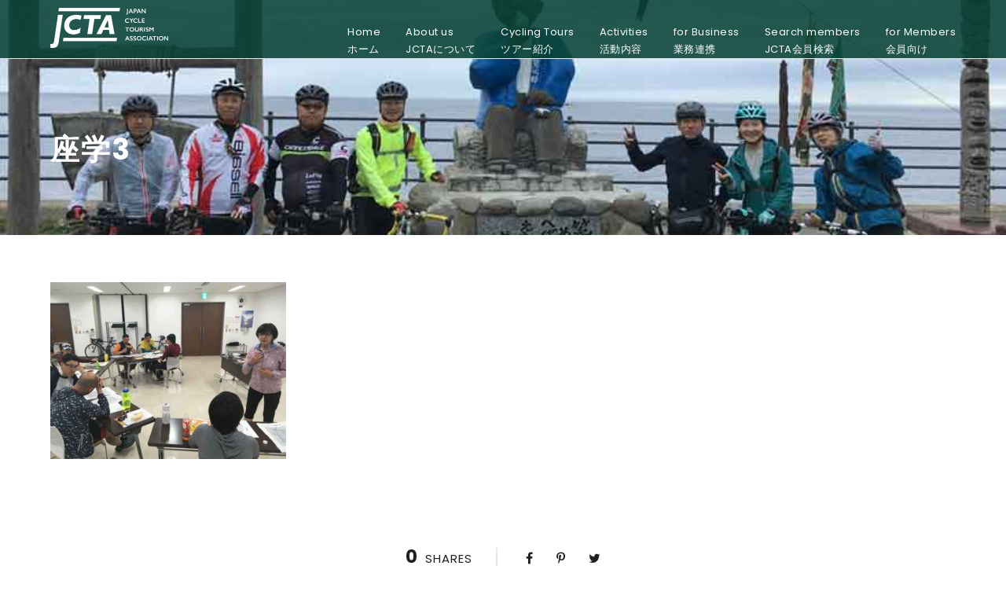

--- FILE ---
content_type: text/html; charset=UTF-8
request_url: https://cycletourismjp.org/%E6%B4%BB%E5%8B%95%E5%A0%B1%E5%91%8A%E3%82%AC%E3%82%A4%E3%83%89%E8%82%B2%E6%88%906-19%E5%90%8D%E5%AF%84/%E5%BA%A7%E5%AD%A63/
body_size: 12367
content:
<!DOCTYPE html>
<html lang="ja" class="no-js">
<head>
	<meta charset="UTF-8">
	<meta name="viewport" content="width=device-width, initial-scale=1">
	<link rel="profile" href="http://gmpg.org/xfn/11">
	<link rel="pingback" href="https://cycletourismjp.org/xmlrpc.php">
	<meta name='robots' content='index, follow, max-image-preview:large, max-snippet:-1, max-video-preview:-1' />

	<!-- This site is optimized with the Yoast SEO plugin v19.6.1 - https://yoast.com/wordpress/plugins/seo/ -->
	<title>座学3 - 一般社団法人　日本サイクルツーリズム推進協会</title>
	<link rel="canonical" href="https://cycletourismjp.org/wp-content/uploads/2019/06/座学3.jpg" />
	<meta property="og:locale" content="ja_JP" />
	<meta property="og:type" content="article" />
	<meta property="og:title" content="座学3 - 一般社団法人　日本サイクルツーリズム推進協会" />
	<meta property="og:url" content="https://cycletourismjp.org/wp-content/uploads/2019/06/座学3.jpg" />
	<meta property="og:site_name" content="一般社団法人　日本サイクルツーリズム推進協会" />
	<meta property="article:publisher" content="https://m.facebook.com/JapanCycleTourismAssociation/?locale2=ja_JP" />
	<meta property="og:image" content="https://cycletourismjp.org/wp-content/uploads/2019/06/座学3.jpg" />
	<meta property="og:image:width" content="600" />
	<meta property="og:image:height" content="450" />
	<meta property="og:image:type" content="image/jpeg" />
	<meta name="twitter:card" content="summary_large_image" />
	<script type="application/ld+json" class="yoast-schema-graph">{"@context":"https://schema.org","@graph":[{"@type":"WebPage","@id":"https://cycletourismjp.org/wp-content/uploads/2019/06/座学3.jpg","url":"https://cycletourismjp.org/wp-content/uploads/2019/06/座学3.jpg","name":"座学3 - 一般社団法人　日本サイクルツーリズム推進協会","isPartOf":{"@id":"https://cycletourismjp.org/#website"},"primaryImageOfPage":{"@id":"https://cycletourismjp.org/wp-content/uploads/2019/06/座学3.jpg#primaryimage"},"image":{"@id":"https://cycletourismjp.org/wp-content/uploads/2019/06/座学3.jpg#primaryimage"},"thumbnailUrl":"https://cycletourismjp.org/wp-content/uploads/2019/06/座学3.jpg","datePublished":"2019-06-28T20:55:51+00:00","dateModified":"2019-06-28T20:55:51+00:00","breadcrumb":{"@id":"https://cycletourismjp.org/wp-content/uploads/2019/06/座学3.jpg#breadcrumb"},"inLanguage":"ja","potentialAction":[{"@type":"ReadAction","target":["https://cycletourismjp.org/wp-content/uploads/2019/06/座学3.jpg"]}]},{"@type":"ImageObject","inLanguage":"ja","@id":"https://cycletourismjp.org/wp-content/uploads/2019/06/座学3.jpg#primaryimage","url":"https://cycletourismjp.org/wp-content/uploads/2019/06/座学3.jpg","contentUrl":"https://cycletourismjp.org/wp-content/uploads/2019/06/座学3.jpg","width":600,"height":450},{"@type":"BreadcrumbList","@id":"https://cycletourismjp.org/wp-content/uploads/2019/06/座学3.jpg#breadcrumb","itemListElement":[{"@type":"ListItem","position":1,"name":"ホーム","item":"https://cycletourismjp.org/"},{"@type":"ListItem","position":2,"name":"活動報告　6/19(水)～6/20(木)開催　サイクリングガイド養成講座＠北海道名寄市","item":"https://cycletourismjp.org/%e6%b4%bb%e5%8b%95%e5%a0%b1%e5%91%8a%e3%82%ac%e3%82%a4%e3%83%89%e8%82%b2%e6%88%906-19%e5%90%8d%e5%af%84/"},{"@type":"ListItem","position":3,"name":"座学3"}]},{"@type":"WebSite","@id":"https://cycletourismjp.org/#website","url":"https://cycletourismjp.org/","name":"一般社団法人　日本サイクルツーリズム推進協会","description":"サイクルツーリズムを通じて、人・地域・産業を豊かにする","publisher":{"@id":"https://cycletourismjp.org/#organization"},"potentialAction":[{"@type":"SearchAction","target":{"@type":"EntryPoint","urlTemplate":"https://cycletourismjp.org/?s={search_term_string}"},"query-input":"required name=search_term_string"}],"inLanguage":"ja"},{"@type":"Organization","@id":"https://cycletourismjp.org/#organization","name":"一般社団法人　日本サイクルツーリズム推進協会","url":"https://cycletourismjp.org/","sameAs":["https://m.facebook.com/JapanCycleTourismAssociation/?locale2=ja_JP"],"logo":{"@type":"ImageObject","inLanguage":"ja","@id":"https://cycletourismjp.org/#/schema/logo/image/","url":"https://cycletourismjp.org/wp-content/uploads/2017/11/JCTA-e1511971083126.jpg","contentUrl":"https://cycletourismjp.org/wp-content/uploads/2017/11/JCTA-e1511971083126.jpg","width":210,"height":72,"caption":"一般社団法人　日本サイクルツーリズム推進協会"},"image":{"@id":"https://cycletourismjp.org/#/schema/logo/image/"}}]}</script>
	<!-- / Yoast SEO plugin. -->


<link rel='dns-prefetch' href='//fonts.googleapis.com' />
<link rel='dns-prefetch' href='//s.w.org' />
<link rel="alternate" type="application/rss+xml" title="一般社団法人　日本サイクルツーリズム推進協会 &raquo; フィード" href="https://cycletourismjp.org/feed/" />
<link rel="alternate" type="application/rss+xml" title="一般社団法人　日本サイクルツーリズム推進協会 &raquo; コメントフィード" href="https://cycletourismjp.org/comments/feed/" />
<script type="text/javascript">
window._wpemojiSettings = {"baseUrl":"https:\/\/s.w.org\/images\/core\/emoji\/13.1.0\/72x72\/","ext":".png","svgUrl":"https:\/\/s.w.org\/images\/core\/emoji\/13.1.0\/svg\/","svgExt":".svg","source":{"concatemoji":"https:\/\/cycletourismjp.org\/wp-includes\/js\/wp-emoji-release.min.js?ver=5.9.12"}};
/*! This file is auto-generated */
!function(e,a,t){var n,r,o,i=a.createElement("canvas"),p=i.getContext&&i.getContext("2d");function s(e,t){var a=String.fromCharCode;p.clearRect(0,0,i.width,i.height),p.fillText(a.apply(this,e),0,0);e=i.toDataURL();return p.clearRect(0,0,i.width,i.height),p.fillText(a.apply(this,t),0,0),e===i.toDataURL()}function c(e){var t=a.createElement("script");t.src=e,t.defer=t.type="text/javascript",a.getElementsByTagName("head")[0].appendChild(t)}for(o=Array("flag","emoji"),t.supports={everything:!0,everythingExceptFlag:!0},r=0;r<o.length;r++)t.supports[o[r]]=function(e){if(!p||!p.fillText)return!1;switch(p.textBaseline="top",p.font="600 32px Arial",e){case"flag":return s([127987,65039,8205,9895,65039],[127987,65039,8203,9895,65039])?!1:!s([55356,56826,55356,56819],[55356,56826,8203,55356,56819])&&!s([55356,57332,56128,56423,56128,56418,56128,56421,56128,56430,56128,56423,56128,56447],[55356,57332,8203,56128,56423,8203,56128,56418,8203,56128,56421,8203,56128,56430,8203,56128,56423,8203,56128,56447]);case"emoji":return!s([10084,65039,8205,55357,56613],[10084,65039,8203,55357,56613])}return!1}(o[r]),t.supports.everything=t.supports.everything&&t.supports[o[r]],"flag"!==o[r]&&(t.supports.everythingExceptFlag=t.supports.everythingExceptFlag&&t.supports[o[r]]);t.supports.everythingExceptFlag=t.supports.everythingExceptFlag&&!t.supports.flag,t.DOMReady=!1,t.readyCallback=function(){t.DOMReady=!0},t.supports.everything||(n=function(){t.readyCallback()},a.addEventListener?(a.addEventListener("DOMContentLoaded",n,!1),e.addEventListener("load",n,!1)):(e.attachEvent("onload",n),a.attachEvent("onreadystatechange",function(){"complete"===a.readyState&&t.readyCallback()})),(n=t.source||{}).concatemoji?c(n.concatemoji):n.wpemoji&&n.twemoji&&(c(n.twemoji),c(n.wpemoji)))}(window,document,window._wpemojiSettings);
</script>
<style type="text/css">
img.wp-smiley,
img.emoji {
	display: inline !important;
	border: none !important;
	box-shadow: none !important;
	height: 1em !important;
	width: 1em !important;
	margin: 0 0.07em !important;
	vertical-align: -0.1em !important;
	background: none !important;
	padding: 0 !important;
}
</style>
	<link rel='stylesheet' id='mec-select2-style-css'  href='https://cycletourismjp.org/wp-content/plugins/modern-events-calendar-lite/assets/packages/select2/select2.min.css?ver=6.4.1' type='text/css' media='all' />
<link rel='stylesheet' id='mec-font-icons-css'  href='https://cycletourismjp.org/wp-content/plugins/modern-events-calendar-lite/assets/css/iconfonts.css?ver=5.9.12' type='text/css' media='all' />
<link rel='stylesheet' id='mec-frontend-style-css'  href='https://cycletourismjp.org/wp-content/plugins/modern-events-calendar-lite/assets/css/frontend.min.css?ver=6.4.1' type='text/css' media='all' />
<link rel='stylesheet' id='mec-tooltip-style-css'  href='https://cycletourismjp.org/wp-content/plugins/modern-events-calendar-lite/assets/packages/tooltip/tooltip.css?ver=5.9.12' type='text/css' media='all' />
<link rel='stylesheet' id='mec-tooltip-shadow-style-css'  href='https://cycletourismjp.org/wp-content/plugins/modern-events-calendar-lite/assets/packages/tooltip/tooltipster-sideTip-shadow.min.css?ver=5.9.12' type='text/css' media='all' />
<link rel='stylesheet' id='featherlight-css'  href='https://cycletourismjp.org/wp-content/plugins/modern-events-calendar-lite/assets/packages/featherlight/featherlight.css?ver=5.9.12' type='text/css' media='all' />
<link rel='stylesheet' id='mec-google-fonts-css'  href='//fonts.googleapis.com/css?family=Montserrat%3A400%2C700%7CRoboto%3A100%2C300%2C400%2C700&#038;ver=5.9.12' type='text/css' media='all' />
<link rel='stylesheet' id='mec-lity-style-css'  href='https://cycletourismjp.org/wp-content/plugins/modern-events-calendar-lite/assets/packages/lity/lity.min.css?ver=5.9.12' type='text/css' media='all' />
<link rel='stylesheet' id='mec-general-calendar-style-css'  href='https://cycletourismjp.org/wp-content/plugins/modern-events-calendar-lite/assets/css/mec-general-calendar.css?ver=5.9.12' type='text/css' media='all' />
<link rel='stylesheet' id='wp-block-library-css'  href='https://cycletourismjp.org/wp-includes/css/dist/block-library/style.min.css?ver=5.9.12' type='text/css' media='all' />
<style id='global-styles-inline-css' type='text/css'>
body{--wp--preset--color--black: #000000;--wp--preset--color--cyan-bluish-gray: #abb8c3;--wp--preset--color--white: #ffffff;--wp--preset--color--pale-pink: #f78da7;--wp--preset--color--vivid-red: #cf2e2e;--wp--preset--color--luminous-vivid-orange: #ff6900;--wp--preset--color--luminous-vivid-amber: #fcb900;--wp--preset--color--light-green-cyan: #7bdcb5;--wp--preset--color--vivid-green-cyan: #00d084;--wp--preset--color--pale-cyan-blue: #8ed1fc;--wp--preset--color--vivid-cyan-blue: #0693e3;--wp--preset--color--vivid-purple: #9b51e0;--wp--preset--gradient--vivid-cyan-blue-to-vivid-purple: linear-gradient(135deg,rgba(6,147,227,1) 0%,rgb(155,81,224) 100%);--wp--preset--gradient--light-green-cyan-to-vivid-green-cyan: linear-gradient(135deg,rgb(122,220,180) 0%,rgb(0,208,130) 100%);--wp--preset--gradient--luminous-vivid-amber-to-luminous-vivid-orange: linear-gradient(135deg,rgba(252,185,0,1) 0%,rgba(255,105,0,1) 100%);--wp--preset--gradient--luminous-vivid-orange-to-vivid-red: linear-gradient(135deg,rgba(255,105,0,1) 0%,rgb(207,46,46) 100%);--wp--preset--gradient--very-light-gray-to-cyan-bluish-gray: linear-gradient(135deg,rgb(238,238,238) 0%,rgb(169,184,195) 100%);--wp--preset--gradient--cool-to-warm-spectrum: linear-gradient(135deg,rgb(74,234,220) 0%,rgb(151,120,209) 20%,rgb(207,42,186) 40%,rgb(238,44,130) 60%,rgb(251,105,98) 80%,rgb(254,248,76) 100%);--wp--preset--gradient--blush-light-purple: linear-gradient(135deg,rgb(255,206,236) 0%,rgb(152,150,240) 100%);--wp--preset--gradient--blush-bordeaux: linear-gradient(135deg,rgb(254,205,165) 0%,rgb(254,45,45) 50%,rgb(107,0,62) 100%);--wp--preset--gradient--luminous-dusk: linear-gradient(135deg,rgb(255,203,112) 0%,rgb(199,81,192) 50%,rgb(65,88,208) 100%);--wp--preset--gradient--pale-ocean: linear-gradient(135deg,rgb(255,245,203) 0%,rgb(182,227,212) 50%,rgb(51,167,181) 100%);--wp--preset--gradient--electric-grass: linear-gradient(135deg,rgb(202,248,128) 0%,rgb(113,206,126) 100%);--wp--preset--gradient--midnight: linear-gradient(135deg,rgb(2,3,129) 0%,rgb(40,116,252) 100%);--wp--preset--duotone--dark-grayscale: url('#wp-duotone-dark-grayscale');--wp--preset--duotone--grayscale: url('#wp-duotone-grayscale');--wp--preset--duotone--purple-yellow: url('#wp-duotone-purple-yellow');--wp--preset--duotone--blue-red: url('#wp-duotone-blue-red');--wp--preset--duotone--midnight: url('#wp-duotone-midnight');--wp--preset--duotone--magenta-yellow: url('#wp-duotone-magenta-yellow');--wp--preset--duotone--purple-green: url('#wp-duotone-purple-green');--wp--preset--duotone--blue-orange: url('#wp-duotone-blue-orange');--wp--preset--font-size--small: 13px;--wp--preset--font-size--medium: 20px;--wp--preset--font-size--large: 36px;--wp--preset--font-size--x-large: 42px;}.has-black-color{color: var(--wp--preset--color--black) !important;}.has-cyan-bluish-gray-color{color: var(--wp--preset--color--cyan-bluish-gray) !important;}.has-white-color{color: var(--wp--preset--color--white) !important;}.has-pale-pink-color{color: var(--wp--preset--color--pale-pink) !important;}.has-vivid-red-color{color: var(--wp--preset--color--vivid-red) !important;}.has-luminous-vivid-orange-color{color: var(--wp--preset--color--luminous-vivid-orange) !important;}.has-luminous-vivid-amber-color{color: var(--wp--preset--color--luminous-vivid-amber) !important;}.has-light-green-cyan-color{color: var(--wp--preset--color--light-green-cyan) !important;}.has-vivid-green-cyan-color{color: var(--wp--preset--color--vivid-green-cyan) !important;}.has-pale-cyan-blue-color{color: var(--wp--preset--color--pale-cyan-blue) !important;}.has-vivid-cyan-blue-color{color: var(--wp--preset--color--vivid-cyan-blue) !important;}.has-vivid-purple-color{color: var(--wp--preset--color--vivid-purple) !important;}.has-black-background-color{background-color: var(--wp--preset--color--black) !important;}.has-cyan-bluish-gray-background-color{background-color: var(--wp--preset--color--cyan-bluish-gray) !important;}.has-white-background-color{background-color: var(--wp--preset--color--white) !important;}.has-pale-pink-background-color{background-color: var(--wp--preset--color--pale-pink) !important;}.has-vivid-red-background-color{background-color: var(--wp--preset--color--vivid-red) !important;}.has-luminous-vivid-orange-background-color{background-color: var(--wp--preset--color--luminous-vivid-orange) !important;}.has-luminous-vivid-amber-background-color{background-color: var(--wp--preset--color--luminous-vivid-amber) !important;}.has-light-green-cyan-background-color{background-color: var(--wp--preset--color--light-green-cyan) !important;}.has-vivid-green-cyan-background-color{background-color: var(--wp--preset--color--vivid-green-cyan) !important;}.has-pale-cyan-blue-background-color{background-color: var(--wp--preset--color--pale-cyan-blue) !important;}.has-vivid-cyan-blue-background-color{background-color: var(--wp--preset--color--vivid-cyan-blue) !important;}.has-vivid-purple-background-color{background-color: var(--wp--preset--color--vivid-purple) !important;}.has-black-border-color{border-color: var(--wp--preset--color--black) !important;}.has-cyan-bluish-gray-border-color{border-color: var(--wp--preset--color--cyan-bluish-gray) !important;}.has-white-border-color{border-color: var(--wp--preset--color--white) !important;}.has-pale-pink-border-color{border-color: var(--wp--preset--color--pale-pink) !important;}.has-vivid-red-border-color{border-color: var(--wp--preset--color--vivid-red) !important;}.has-luminous-vivid-orange-border-color{border-color: var(--wp--preset--color--luminous-vivid-orange) !important;}.has-luminous-vivid-amber-border-color{border-color: var(--wp--preset--color--luminous-vivid-amber) !important;}.has-light-green-cyan-border-color{border-color: var(--wp--preset--color--light-green-cyan) !important;}.has-vivid-green-cyan-border-color{border-color: var(--wp--preset--color--vivid-green-cyan) !important;}.has-pale-cyan-blue-border-color{border-color: var(--wp--preset--color--pale-cyan-blue) !important;}.has-vivid-cyan-blue-border-color{border-color: var(--wp--preset--color--vivid-cyan-blue) !important;}.has-vivid-purple-border-color{border-color: var(--wp--preset--color--vivid-purple) !important;}.has-vivid-cyan-blue-to-vivid-purple-gradient-background{background: var(--wp--preset--gradient--vivid-cyan-blue-to-vivid-purple) !important;}.has-light-green-cyan-to-vivid-green-cyan-gradient-background{background: var(--wp--preset--gradient--light-green-cyan-to-vivid-green-cyan) !important;}.has-luminous-vivid-amber-to-luminous-vivid-orange-gradient-background{background: var(--wp--preset--gradient--luminous-vivid-amber-to-luminous-vivid-orange) !important;}.has-luminous-vivid-orange-to-vivid-red-gradient-background{background: var(--wp--preset--gradient--luminous-vivid-orange-to-vivid-red) !important;}.has-very-light-gray-to-cyan-bluish-gray-gradient-background{background: var(--wp--preset--gradient--very-light-gray-to-cyan-bluish-gray) !important;}.has-cool-to-warm-spectrum-gradient-background{background: var(--wp--preset--gradient--cool-to-warm-spectrum) !important;}.has-blush-light-purple-gradient-background{background: var(--wp--preset--gradient--blush-light-purple) !important;}.has-blush-bordeaux-gradient-background{background: var(--wp--preset--gradient--blush-bordeaux) !important;}.has-luminous-dusk-gradient-background{background: var(--wp--preset--gradient--luminous-dusk) !important;}.has-pale-ocean-gradient-background{background: var(--wp--preset--gradient--pale-ocean) !important;}.has-electric-grass-gradient-background{background: var(--wp--preset--gradient--electric-grass) !important;}.has-midnight-gradient-background{background: var(--wp--preset--gradient--midnight) !important;}.has-small-font-size{font-size: var(--wp--preset--font-size--small) !important;}.has-medium-font-size{font-size: var(--wp--preset--font-size--medium) !important;}.has-large-font-size{font-size: var(--wp--preset--font-size--large) !important;}.has-x-large-font-size{font-size: var(--wp--preset--font-size--x-large) !important;}
</style>
<link rel='stylesheet' id='contact-form-7-css'  href='https://cycletourismjp.org/wp-content/plugins/contact-form-7/includes/css/styles.css?ver=5.6.4' type='text/css' media='all' />
<link rel='stylesheet' id='wpdm-font-awesome-css'  href='https://cycletourismjp.org/wp-content/plugins/download-manager/assets/fontawesome/css/all.min.css?ver=5.9.12' type='text/css' media='all' />
<link rel='stylesheet' id='wpdm-frontend-css-css'  href='https://cycletourismjp.org/wp-content/plugins/download-manager/assets/bootstrap/css/bootstrap.min.css?ver=5.9.12' type='text/css' media='all' />
<link rel='stylesheet' id='wpdm-front-css'  href='https://cycletourismjp.org/wp-content/plugins/download-manager/assets/css/front.css?ver=5.9.12' type='text/css' media='all' />
<link rel='stylesheet' id='gdlr-core-google-font-css'  href='https://fonts.googleapis.com/css?family=Poppins%3A100%2C100italic%2C200%2C200italic%2C300%2C300italic%2Cregular%2Citalic%2C500%2C500italic%2C600%2C600italic%2C700%2C700italic%2C800%2C800italic%2C900%2C900italic%7COpen+Sans%3A300%2Cregular%2C500%2C600%2C700%2C800%2C300italic%2Citalic%2C500italic%2C600italic%2C700italic%2C800italic&#038;subset=devanagari%2Clatin%2Clatin-ext%2Ccyrillic%2Ccyrillic-ext%2Cgreek%2Cgreek-ext%2Chebrew%2Cvietnamese&#038;ver=5.9.12' type='text/css' media='all' />
<link rel='stylesheet' id='font-awesome-css'  href='https://cycletourismjp.org/wp-content/plugins/goodlayers-core/plugins/fontawesome/font-awesome.css?ver=5.9.12' type='text/css' media='all' />
<link rel='stylesheet' id='elegant-font-css'  href='https://cycletourismjp.org/wp-content/plugins/goodlayers-core/plugins/elegant/elegant-font.css?ver=5.9.12' type='text/css' media='all' />
<link rel='stylesheet' id='gdlr-core-plugin-css'  href='https://cycletourismjp.org/wp-content/plugins/goodlayers-core/plugins/style.css?ver=1769140419' type='text/css' media='all' />
<link rel='stylesheet' id='gdlr-core-page-builder-css'  href='https://cycletourismjp.org/wp-content/plugins/goodlayers-core/include/css/page-builder.css?ver=5.9.12' type='text/css' media='all' />
<link rel='stylesheet' id='traveltour-style-core-css'  href='https://cycletourismjp.org/wp-content/themes/traveltour/css/style-core.css?ver=5.9.12' type='text/css' media='all' />
<link rel='stylesheet' id='traveltour-custom-style-css'  href='https://cycletourismjp.org/wp-content/uploads/traveltour-style-custom.css?1769140419&#038;ver=5.9.12' type='text/css' media='all' />
<link rel='stylesheet' id='tablepress-default-css'  href='https://cycletourismjp.org/wp-content/tablepress-combined.min.css?ver=27' type='text/css' media='all' />
<script type='text/javascript' src='https://cycletourismjp.org/wp-includes/js/jquery/jquery.min.js?ver=3.6.0' id='jquery-core-js'></script>
<script type='text/javascript' src='https://cycletourismjp.org/wp-includes/js/jquery/jquery-migrate.min.js?ver=3.3.2' id='jquery-migrate-js'></script>
<script type='text/javascript' src='https://cycletourismjp.org/wp-content/plugins/modern-events-calendar-lite/assets/js/mec-general-calendar.js?ver=6.4.1' id='mec-general-calendar-script-js'></script>
<script type='text/javascript' id='mec-frontend-script-js-extra'>
/* <![CDATA[ */
var mecdata = {"day":"\u65e5","days":"\u65e5","hour":"\u6642\u9593","hours":"\u6642\u9593","minute":"\u5206","minutes":"\u5206","second":"\u79d2","seconds":"\u79d2","elementor_edit_mode":"no","recapcha_key":"","ajax_url":"https:\/\/cycletourismjp.org\/wp-admin\/admin-ajax.php","fes_nonce":"a549115875","current_year":"2026","current_month":"02","datepicker_format":"yy-mm-dd&Y-m-d"};
/* ]]> */
</script>
<script type='text/javascript' src='https://cycletourismjp.org/wp-content/plugins/modern-events-calendar-lite/assets/js/frontend.js?ver=6.4.1' id='mec-frontend-script-js'></script>
<script type='text/javascript' src='https://cycletourismjp.org/wp-content/plugins/modern-events-calendar-lite/assets/js/events.js?ver=6.4.1' id='mec-events-script-js'></script>
<script type='text/javascript' src='https://cycletourismjp.org/wp-content/plugins/download-manager/assets/bootstrap/js/popper.min.js?ver=5.9.12' id='wpdm-poper-js'></script>
<script type='text/javascript' src='https://cycletourismjp.org/wp-content/plugins/download-manager/assets/bootstrap/js/bootstrap.min.js?ver=5.9.12' id='wpdm-frontend-js-js'></script>
<script type='text/javascript' id='wpdm-frontjs-js-extra'>
/* <![CDATA[ */
var wpdm_url = {"home":"https:\/\/cycletourismjp.org\/","site":"https:\/\/cycletourismjp.org\/","ajax":"https:\/\/cycletourismjp.org\/wp-admin\/admin-ajax.php"};
var wpdm_js = {"spinner":"<i class=\"fas fa-sun fa-spin\"><\/i>","client_id":"f0b04449c34a36bd2ce5f0ac441bcb0d"};
var wpdm_strings = {"pass_var":"Password Verified!","pass_var_q":"Please click following button to start download.","start_dl":"Start Download"};
/* ]]> */
</script>
<script type='text/javascript' src='https://cycletourismjp.org/wp-content/plugins/download-manager/assets/js/front.js?ver=3.2.83' id='wpdm-frontjs-js'></script>
<script type='text/javascript' src='https://cycletourismjp.org/wp-content/plugins/flowpaper-lite-pdf-flipbook/assets/lity/lity.min.js' id='lity-js-js'></script>
<!--[if lt IE 9]>
<script type='text/javascript' src='https://cycletourismjp.org/wp-content/themes/traveltour/js/html5.js?ver=5.9.12' id='tourmaster-html5js-js'></script>
<![endif]-->
<link rel="https://api.w.org/" href="https://cycletourismjp.org/wp-json/" /><link rel="alternate" type="application/json" href="https://cycletourismjp.org/wp-json/wp/v2/media/8819" /><link rel="EditURI" type="application/rsd+xml" title="RSD" href="https://cycletourismjp.org/xmlrpc.php?rsd" />
<link rel="wlwmanifest" type="application/wlwmanifest+xml" href="https://cycletourismjp.org/wp-includes/wlwmanifest.xml" /> 
<meta name="generator" content="WordPress 5.9.12" />
<link rel='shortlink' href='https://cycletourismjp.org/?p=8819' />
<link rel="alternate" type="application/json+oembed" href="https://cycletourismjp.org/wp-json/oembed/1.0/embed?url=https%3A%2F%2Fcycletourismjp.org%2F%25e6%25b4%25bb%25e5%258b%2595%25e5%25a0%25b1%25e5%2591%258a%25e3%2582%25ac%25e3%2582%25a4%25e3%2583%2589%25e8%2582%25b2%25e6%2588%25906-19%25e5%2590%258d%25e5%25af%2584%2F%25e5%25ba%25a7%25e5%25ad%25a63%2F" />
<link rel="alternate" type="text/xml+oembed" href="https://cycletourismjp.org/wp-json/oembed/1.0/embed?url=https%3A%2F%2Fcycletourismjp.org%2F%25e6%25b4%25bb%25e5%258b%2595%25e5%25a0%25b1%25e5%2591%258a%25e3%2582%25ac%25e3%2582%25a4%25e3%2583%2589%25e8%2582%25b2%25e6%2588%25906-19%25e5%2590%258d%25e5%25af%2584%2F%25e5%25ba%25a7%25e5%25ad%25a63%2F&#038;format=xml" />
<style type="text/css">.recentcomments a{display:inline !important;padding:0 !important;margin:0 !important;}</style><meta name="generator" content="Powered by Slider Revolution 6.5.15 - responsive, Mobile-Friendly Slider Plugin for WordPress with comfortable drag and drop interface." />
<link rel="icon" href="https://cycletourismjp.org/wp-content/uploads/2022/03/image-1.png" sizes="32x32" />
<link rel="icon" href="https://cycletourismjp.org/wp-content/uploads/2022/03/image-1.png" sizes="192x192" />
<link rel="apple-touch-icon" href="https://cycletourismjp.org/wp-content/uploads/2022/03/image-1.png" />
<meta name="msapplication-TileImage" content="https://cycletourismjp.org/wp-content/uploads/2022/03/image-1.png" />
<script>function setREVStartSize(e){
			//window.requestAnimationFrame(function() {
				window.RSIW = window.RSIW===undefined ? window.innerWidth : window.RSIW;
				window.RSIH = window.RSIH===undefined ? window.innerHeight : window.RSIH;
				try {
					var pw = document.getElementById(e.c).parentNode.offsetWidth,
						newh;
					pw = pw===0 || isNaN(pw) ? window.RSIW : pw;
					e.tabw = e.tabw===undefined ? 0 : parseInt(e.tabw);
					e.thumbw = e.thumbw===undefined ? 0 : parseInt(e.thumbw);
					e.tabh = e.tabh===undefined ? 0 : parseInt(e.tabh);
					e.thumbh = e.thumbh===undefined ? 0 : parseInt(e.thumbh);
					e.tabhide = e.tabhide===undefined ? 0 : parseInt(e.tabhide);
					e.thumbhide = e.thumbhide===undefined ? 0 : parseInt(e.thumbhide);
					e.mh = e.mh===undefined || e.mh=="" || e.mh==="auto" ? 0 : parseInt(e.mh,0);
					if(e.layout==="fullscreen" || e.l==="fullscreen")
						newh = Math.max(e.mh,window.RSIH);
					else{
						e.gw = Array.isArray(e.gw) ? e.gw : [e.gw];
						for (var i in e.rl) if (e.gw[i]===undefined || e.gw[i]===0) e.gw[i] = e.gw[i-1];
						e.gh = e.el===undefined || e.el==="" || (Array.isArray(e.el) && e.el.length==0)? e.gh : e.el;
						e.gh = Array.isArray(e.gh) ? e.gh : [e.gh];
						for (var i in e.rl) if (e.gh[i]===undefined || e.gh[i]===0) e.gh[i] = e.gh[i-1];
											
						var nl = new Array(e.rl.length),
							ix = 0,
							sl;
						e.tabw = e.tabhide>=pw ? 0 : e.tabw;
						e.thumbw = e.thumbhide>=pw ? 0 : e.thumbw;
						e.tabh = e.tabhide>=pw ? 0 : e.tabh;
						e.thumbh = e.thumbhide>=pw ? 0 : e.thumbh;
						for (var i in e.rl) nl[i] = e.rl[i]<window.RSIW ? 0 : e.rl[i];
						sl = nl[0];
						for (var i in nl) if (sl>nl[i] && nl[i]>0) { sl = nl[i]; ix=i;}
						var m = pw>(e.gw[ix]+e.tabw+e.thumbw) ? 1 : (pw-(e.tabw+e.thumbw)) / (e.gw[ix]);
						newh =  (e.gh[ix] * m) + (e.tabh + e.thumbh);
					}
					var el = document.getElementById(e.c);
					if (el!==null && el) el.style.height = newh+"px";
					el = document.getElementById(e.c+"_wrapper");
					if (el!==null && el) {
						el.style.height = newh+"px";
						el.style.display = "block";
					}
				} catch(e){
					console.log("Failure at Presize of Slider:" + e)
				}
			//});
		  };</script>
		<style type="text/css" id="wp-custom-css">
			.wpcf7 input[type="text"],
.wpcf7 input[type="email"],
.wpcf7 input[type="tel"],
.wpcf7 input[type="height"]
{
    background-color: #fff;
    color: #000;
    width: 60%;
}

@media screen and (min-width: 768px){
.br-sp {display: none; }
}		</style>
		<meta name="generator" content="WordPress Download Manager 3.2.83" />
                <style>
        /* WPDM Link Template Styles */        </style>
                <style>

            :root {
                --color-primary: #4a8eff;
                --color-primary-rgb: 74, 142, 255;
                --color-primary-hover: #5998ff;
                --color-primary-active: #3281ff;
                --color-secondary: #6c757d;
                --color-secondary-rgb: 108, 117, 125;
                --color-secondary-hover: #6c757d;
                --color-secondary-active: #6c757d;
                --color-success: #018e11;
                --color-success-rgb: 1, 142, 17;
                --color-success-hover: #0aad01;
                --color-success-active: #0c8c01;
                --color-info: #2CA8FF;
                --color-info-rgb: 44, 168, 255;
                --color-info-hover: #2CA8FF;
                --color-info-active: #2CA8FF;
                --color-warning: #FFB236;
                --color-warning-rgb: 255, 178, 54;
                --color-warning-hover: #FFB236;
                --color-warning-active: #FFB236;
                --color-danger: #ff5062;
                --color-danger-rgb: 255, 80, 98;
                --color-danger-hover: #ff5062;
                --color-danger-active: #ff5062;
                --color-green: #30b570;
                --color-blue: #0073ff;
                --color-purple: #8557D3;
                --color-red: #ff5062;
                --color-muted: rgba(69, 89, 122, 0.6);
                --wpdm-font: "Rubik", -apple-system, BlinkMacSystemFont, "Segoe UI", Roboto, Helvetica, Arial, sans-serif, "Apple Color Emoji", "Segoe UI Emoji", "Segoe UI Symbol";
            }

            .wpdm-download-link.btn.btn-primary {
                border-radius: 4px;
            }


        </style>
        </head>

<body class="attachment attachment-template-default single single-attachment postid-8819 attachmentid-8819 attachment-jpeg gdlr-core-body traveltour-body traveltour-body-front traveltour-full  traveltour-with-sticky-navigation gdlr-core-link-to-lightbox">
<div class="traveltour-mobile-header-wrap" ><div class="traveltour-top-bar" ><div class="traveltour-top-bar-background" ></div><div class="traveltour-top-bar-container clearfix traveltour-container " ><div class="traveltour-top-bar-right traveltour-item-pdlr"><div class="traveltour-top-bar-right-social" ><a href="mailto:info@cycletourismjp.org" target="_blank" class="traveltour-top-bar-social-icon" title="email" ><i class="fa fa-envelope" ></i></a><a href="https://www.facebook.com/JapanCycleTourismAssociation/" target="_blank" class="traveltour-top-bar-social-icon" title="facebook" ><i class="fa fa-facebook" ></i></a><a href="https://instagram.com/kids_cycling?igshid=ztb5nnt21nlc" target="_blank" class="traveltour-top-bar-social-icon" title="instagram" ><i class="fa fa-instagram" ></i></a></div></div></div></div><div class="traveltour-mobile-header traveltour-header-background traveltour-style-slide" id="traveltour-mobile-header" ><div class="traveltour-mobile-header-container traveltour-container" ><div class="traveltour-logo  traveltour-item-pdlr"><div class="traveltour-logo-inner"><a class="" href="https://cycletourismjp.org/" ><img src="https://cycletourismjp.org/wp-content/uploads/2017/11/JCTA-logo.png" alt="" width="300" height="101" title="JCTA-logo" /></a></div></div><div class="traveltour-mobile-menu-right" ><div class="traveltour-mobile-menu" ><a class="traveltour-mm-menu-button traveltour-mobile-menu-button traveltour-mobile-button-hamburger-with-border" href="#traveltour-mobile-menu" ><i class="fa fa-bars" ></i></a><div class="traveltour-mm-menu-wrap traveltour-navigation-font" id="traveltour-mobile-menu" data-slide="right" ><ul id="menu-%e5%9f%ba%e6%9c%ac%e3%83%a1%e3%83%8b%e3%83%a5%e3%83%bc" class="m-menu"><li class="menu-item menu-item-type-custom menu-item-object-custom menu-item-home menu-item-13557"><a href="https://cycletourismjp.org/">Home<br>ホーム</a></li>
<li class="menu-item menu-item-type-custom menu-item-object-custom menu-item-has-children menu-item-8087"><a href="https://cycletourismjp.org/?page_id=166">About us<br>JCTAについて</a>
<ul class="sub-menu">
	<li class="menu-item menu-item-type-post_type menu-item-object-page menu-item-8088"><a href="https://cycletourismjp.org/vision/">基本理念</a></li>
	<li class="menu-item menu-item-type-post_type menu-item-object-page menu-item-13763"><a href="https://cycletourismjp.org/message/">代表理事挨拶</a></li>
	<li class="menu-item menu-item-type-post_type menu-item-object-page menu-item-8094"><a href="https://cycletourismjp.org/organization/">組織概要</a></li>
	<li class="menu-item menu-item-type-post_type menu-item-object-page menu-item-13405"><a href="https://cycletourismjp.org/jcta_credo/">行動指針</a></li>
</ul>
</li>
<li class="menu-item menu-item-type-custom menu-item-object-custom menu-item-14193"><a target="_blank" rel="noopener" href="https://cycletourismjp.org/tours-and-members/">Cycling Tours<br>ツアー紹介</a></li>
<li class="menu-item menu-item-type-post_type menu-item-object-page menu-item-has-children menu-item-14670"><a href="https://cycletourismjp.org/activities%e6%b4%bb%e5%8b%95%e5%86%85%e5%ae%b9/">Activities<br>活動内容</a>
<ul class="sub-menu">
	<li class="menu-item menu-item-type-post_type menu-item-object-page menu-item-has-children menu-item-13407"><a href="https://cycletourismjp.org/join-us/">サイクリングガイド</a>
	<ul class="sub-menu">
		<li class="menu-item menu-item-type-post_type menu-item-object-page menu-item-13408"><a href="https://cycletourismjp.org/guide-intro/">サイクリングガイドって何？</a></li>
		<li class="menu-item menu-item-type-post_type menu-item-object-page menu-item-8100"><a href="https://cycletourismjp.org/about-cyclingtour-guide-training/">サイクリングガイド養成講座について</a></li>
		<li class="menu-item menu-item-type-post_type menu-item-object-page menu-item-8098"><a href="https://cycletourismjp.org/schedule-guide-training-class/">講習会スケジュール</a></li>
		<li class="menu-item menu-item-type-post_type menu-item-object-page menu-item-13183"><a href="https://cycletourismjp.org/activity-report-guide/">活動報告</a></li>
	</ul>
</li>
	<li class="menu-item menu-item-type-post_type menu-item-object-page menu-item-has-children menu-item-12949"><a href="https://cycletourismjp.org/bikability4children-3/">子供のための自転車教室</a>
	<ul class="sub-menu">
		<li class="menu-item menu-item-type-post_type menu-item-object-page menu-item-8139"><a href="https://cycletourismjp.org/schedule-for-child-class/">開催スケジュール</a></li>
		<li class="menu-item menu-item-type-post_type menu-item-object-page menu-item-13409"><a href="https://cycletourismjp.org/program-for-child/">子供の自転車教育プログラムについて</a></li>
		<li class="menu-item menu-item-type-custom menu-item-object-custom menu-item-9064"><a href="https://www.instagram.com/kids_cycling/?igshid=ztb5nnt21nlc">キッズサイクリング（インスタグラム）</a></li>
		<li class="menu-item menu-item-type-post_type menu-item-object-page menu-item-13779"><a href="https://cycletourismjp.org/report-bicycle-education-2/">活動報告</a></li>
	</ul>
</li>
	<li class="menu-item menu-item-type-custom menu-item-object-custom menu-item-has-children menu-item-8190"><a href="https://cycletourismjp.org/cyclingguide/cyclinginstructor/">サイクルインストラクター</a>
	<ul class="sub-menu">
		<li class="menu-item menu-item-type-post_type menu-item-object-page menu-item-8109"><a href="https://cycletourismjp.org/schedule-cycle-instructor/">講習会スケジュール</a></li>
		<li class="menu-item menu-item-type-post_type menu-item-object-page menu-item-8118"><a href="https://cycletourismjp.org/cycle-instructor-class/">養成講座について</a></li>
		<li class="menu-item menu-item-type-post_type menu-item-object-page menu-item-13184"><a href="https://cycletourismjp.org/activity-report-instructor/">活動報告</a></li>
	</ul>
</li>
</ul>
</li>
<li class="menu-item menu-item-type-post_type menu-item-object-page menu-item-14682"><a href="https://cycletourismjp.org/for-business-%e6%a5%ad%e5%8b%99%e9%80%a3%e6%90%ba/">for Business<br>業務連携</a></li>
<li class="menu-item menu-item-type-custom menu-item-object-custom menu-item-13741"><a href="https://cycletourismjp.org/tours-and-members/?page_id=520">Search members<br>JCTA会員検索</a></li>
<li class="menu-item menu-item-type-custom menu-item-object-custom menu-item-has-children menu-item-8628"><a href="https://cycletourismjp.org/support-program-for-guide/">for Members<br>会員向け</a>
<ul class="sub-menu">
	<li class="menu-item menu-item-type-post_type menu-item-object-page menu-item-15312"><a href="https://cycletourismjp.org/webseminar-2020-2021-3/">★ JCTA会員のためのオンラインセミナー ★</a></li>
	<li class="menu-item menu-item-type-post_type menu-item-object-page menu-item-8105"><a href="https://cycletourismjp.org/support-program-for-guide/">ガイド支援プログラム総合ページ</a></li>
	<li class="menu-item menu-item-type-post_type menu-item-object-page menu-item-15000"><a href="https://cycletourismjp.org/manuals%e3%83%9e%e3%83%8b%e3%83%a5%e3%82%a2%e3%83%ab/">マニュアル</a></li>
	<li class="menu-item menu-item-type-post_type menu-item-object-page menu-item-14087"><a href="https://cycletourismjp.org/jcta_credo/">JCTA行動指針</a></li>
	<li class="menu-item menu-item-type-post_type menu-item-object-page menu-item-14095"><a href="https://cycletourismjp.org/membership-rules/">JCTA会員規程</a></li>
	<li class="menu-item menu-item-type-post_type menu-item-object-page menu-item-14083"><a href="https://cycletourismjp.org/insurance-documents/">賠償責任保険</a></li>
	<li class="menu-item menu-item-type-post_type menu-item-object-page menu-item-13891"><a href="https://cycletourismjp.org/jcta-line/">JCTA SNSページ登録のお願い</a></li>
</ul>
</li>
</ul></div></div></div></div></div></div><div class="traveltour-body-outer-wrapper ">
		<div class="traveltour-body-wrapper clearfix  traveltour-with-transparent-header traveltour-with-frame">
	<div class="traveltour-header-background-transparent" >	
<header class="traveltour-header-wrap traveltour-header-style-plain  traveltour-style-menu-right traveltour-sticky-navigation traveltour-style-slide" >
	<div class="traveltour-header-background" ></div>
	<div class="traveltour-header-container  traveltour-container">
			
		<div class="traveltour-header-container-inner clearfix">
			<div class="traveltour-logo  traveltour-item-pdlr"><div class="traveltour-logo-inner"><a class="" href="https://cycletourismjp.org/" ><img src="https://cycletourismjp.org/wp-content/uploads/2017/11/JCTA-logo.png" alt="" width="300" height="101" title="JCTA-logo" /></a></div></div>			<div class="traveltour-navigation traveltour-item-pdlr clearfix " >
			<div class="traveltour-main-menu" id="traveltour-main-menu" ><ul id="menu-%e5%9f%ba%e6%9c%ac%e3%83%a1%e3%83%8b%e3%83%a5%e3%83%bc-1" class="sf-menu"><li  class="menu-item menu-item-type-custom menu-item-object-custom menu-item-home menu-item-13557 traveltour-normal-menu"><a href="https://cycletourismjp.org/">Home<br>ホーム</a></li>
<li  class="menu-item menu-item-type-custom menu-item-object-custom menu-item-has-children menu-item-8087 traveltour-normal-menu"><a href="https://cycletourismjp.org/?page_id=166" class="sf-with-ul-pre">About us<br>JCTAについて</a>
<ul class="sub-menu">
	<li  class="menu-item menu-item-type-post_type menu-item-object-page menu-item-8088" data-size="60"><a href="https://cycletourismjp.org/vision/">基本理念</a></li>
	<li  class="menu-item menu-item-type-post_type menu-item-object-page menu-item-13763" data-size="60"><a href="https://cycletourismjp.org/message/">代表理事挨拶</a></li>
	<li  class="menu-item menu-item-type-post_type menu-item-object-page menu-item-8094" data-size="60"><a href="https://cycletourismjp.org/organization/">組織概要</a></li>
	<li  class="menu-item menu-item-type-post_type menu-item-object-page menu-item-13405" data-size="60"><a href="https://cycletourismjp.org/jcta_credo/">行動指針</a></li>
</ul>
</li>
<li  class="menu-item menu-item-type-custom menu-item-object-custom menu-item-14193 traveltour-normal-menu"><a target="_blank" href="https://cycletourismjp.org/tours-and-members/">Cycling Tours<br>ツアー紹介</a></li>
<li  class="menu-item menu-item-type-post_type menu-item-object-page menu-item-has-children menu-item-14670 traveltour-normal-menu"><a href="https://cycletourismjp.org/activities%e6%b4%bb%e5%8b%95%e5%86%85%e5%ae%b9/" class="sf-with-ul-pre">Activities<br>活動内容</a>
<ul class="sub-menu">
	<li  class="menu-item menu-item-type-post_type menu-item-object-page menu-item-has-children menu-item-13407" data-size="60"><a href="https://cycletourismjp.org/join-us/" class="sf-with-ul-pre">サイクリングガイド</a>
	<ul class="sub-menu">
		<li  class="menu-item menu-item-type-post_type menu-item-object-page menu-item-13408"><a href="https://cycletourismjp.org/guide-intro/">サイクリングガイドって何？</a></li>
		<li  class="menu-item menu-item-type-post_type menu-item-object-page menu-item-8100"><a href="https://cycletourismjp.org/about-cyclingtour-guide-training/">サイクリングガイド養成講座について</a></li>
		<li  class="menu-item menu-item-type-post_type menu-item-object-page menu-item-8098"><a href="https://cycletourismjp.org/schedule-guide-training-class/">講習会スケジュール</a></li>
		<li  class="menu-item menu-item-type-post_type menu-item-object-page menu-item-13183"><a href="https://cycletourismjp.org/activity-report-guide/">活動報告</a></li>
	</ul>
</li>
	<li  class="menu-item menu-item-type-post_type menu-item-object-page menu-item-has-children menu-item-12949" data-size="60"><a href="https://cycletourismjp.org/bikability4children-3/" class="sf-with-ul-pre">子供のための自転車教室</a>
	<ul class="sub-menu">
		<li  class="menu-item menu-item-type-post_type menu-item-object-page menu-item-8139"><a href="https://cycletourismjp.org/schedule-for-child-class/">開催スケジュール</a></li>
		<li  class="menu-item menu-item-type-post_type menu-item-object-page menu-item-13409"><a href="https://cycletourismjp.org/program-for-child/">子供の自転車教育プログラムについて</a></li>
		<li  class="menu-item menu-item-type-custom menu-item-object-custom menu-item-9064"><a href="https://www.instagram.com/kids_cycling/?igshid=ztb5nnt21nlc">キッズサイクリング（インスタグラム）</a></li>
		<li  class="menu-item menu-item-type-post_type menu-item-object-page menu-item-13779"><a href="https://cycletourismjp.org/report-bicycle-education-2/">活動報告</a></li>
	</ul>
</li>
	<li  class="menu-item menu-item-type-custom menu-item-object-custom menu-item-has-children menu-item-8190" data-size="60"><a href="https://cycletourismjp.org/cyclingguide/cyclinginstructor/" class="sf-with-ul-pre">サイクルインストラクター</a>
	<ul class="sub-menu">
		<li  class="menu-item menu-item-type-post_type menu-item-object-page menu-item-8109"><a href="https://cycletourismjp.org/schedule-cycle-instructor/">講習会スケジュール</a></li>
		<li  class="menu-item menu-item-type-post_type menu-item-object-page menu-item-8118"><a href="https://cycletourismjp.org/cycle-instructor-class/">養成講座について</a></li>
		<li  class="menu-item menu-item-type-post_type menu-item-object-page menu-item-13184"><a href="https://cycletourismjp.org/activity-report-instructor/">活動報告</a></li>
	</ul>
</li>
</ul>
</li>
<li  class="menu-item menu-item-type-post_type menu-item-object-page menu-item-14682 traveltour-normal-menu"><a href="https://cycletourismjp.org/for-business-%e6%a5%ad%e5%8b%99%e9%80%a3%e6%90%ba/">for Business<br>業務連携</a></li>
<li  class="menu-item menu-item-type-custom menu-item-object-custom menu-item-13741 traveltour-normal-menu"><a href="https://cycletourismjp.org/tours-and-members/?page_id=520">Search members<br>JCTA会員検索</a></li>
<li  class="menu-item menu-item-type-custom menu-item-object-custom menu-item-has-children menu-item-8628 traveltour-normal-menu"><a href="https://cycletourismjp.org/support-program-for-guide/" class="sf-with-ul-pre">for Members<br>会員向け</a>
<ul class="sub-menu">
	<li  class="menu-item menu-item-type-post_type menu-item-object-page menu-item-15312" data-size="60"><a href="https://cycletourismjp.org/webseminar-2020-2021-3/">★ JCTA会員のためのオンラインセミナー ★</a></li>
	<li  class="menu-item menu-item-type-post_type menu-item-object-page menu-item-8105" data-size="60"><a href="https://cycletourismjp.org/support-program-for-guide/">ガイド支援プログラム総合ページ</a></li>
	<li  class="menu-item menu-item-type-post_type menu-item-object-page menu-item-15000" data-size="60"><a href="https://cycletourismjp.org/manuals%e3%83%9e%e3%83%8b%e3%83%a5%e3%82%a2%e3%83%ab/">マニュアル</a></li>
	<li  class="menu-item menu-item-type-post_type menu-item-object-page menu-item-14087" data-size="60"><a href="https://cycletourismjp.org/jcta_credo/">JCTA行動指針</a></li>
	<li  class="menu-item menu-item-type-post_type menu-item-object-page menu-item-14095" data-size="60"><a href="https://cycletourismjp.org/membership-rules/">JCTA会員規程</a></li>
	<li  class="menu-item menu-item-type-post_type menu-item-object-page menu-item-14083" data-size="60"><a href="https://cycletourismjp.org/insurance-documents/">賠償責任保険</a></li>
	<li  class="menu-item menu-item-type-post_type menu-item-object-page menu-item-13891" data-size="60"><a href="https://cycletourismjp.org/jcta-line/">JCTA SNSページ登録のお願い</a></li>
</ul>
</li>
</ul><div class="traveltour-navigation-slide-bar" id="traveltour-navigation-slide-bar" ><div></div></div></div>			</div><!-- traveltour-navigation -->

		</div><!-- traveltour-header-inner -->
	</div><!-- traveltour-header-container -->
</header><!-- header --></div><div class="traveltour-page-title-wrap  traveltour-style-small traveltour-left-align" ><div class="traveltour-header-transparent-substitute" ></div><div class="traveltour-page-title-overlay"  ></div><div class="traveltour-page-title-container traveltour-container" ><div class="traveltour-page-title-content traveltour-item-pdlr"  ><h1 class="traveltour-page-title"  >座学3</h1></div></div></div>	<div class="traveltour-page-wrapper" id="traveltour-page-wrapper" ><div class="traveltour-content-container traveltour-container"><div class=" traveltour-sidebar-wrap clearfix traveltour-line-height-0 traveltour-sidebar-style-none" ><div class=" traveltour-sidebar-center traveltour-column-60 traveltour-line-height" ><div class="traveltour-content-wrap traveltour-item-pdlr clearfix" ><div class="traveltour-content-area" ><article id="post-8819" class="post-8819 attachment type-attachment status-inherit hentry">
	<div class="traveltour-single-article" >
		<div class="traveltour-single-article-content"><p class="attachment"><a href='https://cycletourismjp.org/wp-content/uploads/2019/06/座学3.jpg'><img width="300" height="225" src="https://cycletourismjp.org/wp-content/uploads/2019/06/座学3-300x225.jpg" class="attachment-medium size-medium" alt="" loading="lazy" srcset="https://cycletourismjp.org/wp-content/uploads/2019/06/座学3-300x225.jpg 300w, https://cycletourismjp.org/wp-content/uploads/2019/06/座学3.jpg 600w" sizes="(max-width: 300px) 100vw, 300px" /></a></p>
</div>	</div><!-- traveltour-single-article -->
</article><!-- post-id -->
</div><div class="traveltour-single-social-share traveltour-item-rvpdlr" ><div class="gdlr-core-social-share-item gdlr-core-item-pdb  gdlr-core-center-align gdlr-core-social-share-left-text gdlr-core-item-mglr gdlr-core-style-plain" style="padding-bottom: 0px ;"  ><span class="gdlr-core-social-share-count gdlr-core-skin-title"  ><span class="gdlr-core-count" >0</span><span class="gdlr-core-suffix" >Shares</span><span class="gdlr-core-divider gdlr-core-skin-divider"  ></span></span><span class="gdlr-core-social-share-wrap"><a class="gdlr-core-social-share-facebook" href="https://www.facebook.com/sharer/sharer.php?caption=%E5%BA%A7%E5%AD%A63&#038;u=https://cycletourismjp.org/%e6%b4%bb%e5%8b%95%e5%a0%b1%e5%91%8a%e3%82%ac%e3%82%a4%e3%83%89%e8%82%b2%e6%88%906-19%e5%90%8d%e5%af%84/%e5%ba%a7%e5%ad%a63/" target="_blank" onclick="javascript:window.open(this.href,&#039;&#039;, &#039;menubar=no,toolbar=no,resizable=yes,scrollbars=yes,height=602,width=555&#039;);return false;"  ><i class="fa fa-facebook" ></i></a><a class="gdlr-core-social-share-pinterest" href="http://pinterest.com/pin/create/button/?url=https://cycletourismjp.org/%e6%b4%bb%e5%8b%95%e5%a0%b1%e5%91%8a%e3%82%ac%e3%82%a4%e3%83%89%e8%82%b2%e6%88%906-19%e5%90%8d%e5%af%84/%e5%ba%a7%e5%ad%a63/" target="_blank" onclick="javascript:window.open(this.href,&#039;&#039;, &#039;menubar=no,toolbar=no,resizable=yes,scrollbars=yes,height=553,width=750&#039;);return false;"  ><i class="fa fa-pinterest-p" ></i></a><a class="gdlr-core-social-share-twitter" href="https://twitter.com/intent/tweet?text=%E5%BA%A7%E5%AD%A63&#038;url=https://cycletourismjp.org/%e6%b4%bb%e5%8b%95%e5%a0%b1%e5%91%8a%e3%82%ac%e3%82%a4%e3%83%89%e8%82%b2%e6%88%906-19%e5%90%8d%e5%af%84/%e5%ba%a7%e5%ad%a63/" target="_blank" onclick="javascript:window.open(this.href,&#039;&#039;, &#039;menubar=no,toolbar=no,resizable=yes,scrollbars=yes,height=255,width=555&#039;);return false;"  ><i class="fa fa-twitter" ></i></a></span></div></div><div class="traveltour-single-nav-area clearfix" ><span class="traveltour-single-nav traveltour-single-nav-left"><a href="https://cycletourismjp.org/%e6%b4%bb%e5%8b%95%e5%a0%b1%e5%91%8a%e3%82%ac%e3%82%a4%e3%83%89%e8%82%b2%e6%88%906-19%e5%90%8d%e5%af%84/" rel="prev"><i class="arrow_left" ></i><span class="traveltour-text" >Prev</span></a></span></div></div></div></div></div></div><footer><div class="traveltour-footer-wrapper  traveltour-with-column-divider" ><div class="traveltour-footer-container traveltour-container clearfix" ><div class="traveltour-footer-column traveltour-item-pdlr traveltour-column-20" ><div id="text-1" class="widget widget_text traveltour-widget">			<div class="textwidget"><p><span class="gdlr-core-space-shortcode" style="margin-top: 21px ;"  ></span></p>
<p><img src="https://cycletourismjp.org/wp-content/uploads/2017/12/jcta-white-with-jpns.png" alt=""/> </p>
</div>
		</div></div><div class="traveltour-footer-column traveltour-item-pdlr traveltour-column-20" ><div id="text-2" class="widget widget_text traveltour-widget">			<div class="textwidget"><p>住所　〒150-0045<br />
東京都渋谷区神泉町１２−５<br />
ジェイパーク渋谷神泉601号</p>
<span class="gdlr-core-space-shortcode" style="margin-top: -13px ;"  ></span>
<p><a href="mailto:info@cycletourismjp.org">info@cycletourismjp.org</a></p>
</div>
		</div></div><div class="traveltour-footer-column traveltour-item-pdlr traveltour-column-20" ></div></div></div><div class="traveltour-copyright-wrapper" ><div class="traveltour-copyright-container traveltour-container"><div class="traveltour-copyright-text traveltour-item-pdlr">Copyright 2017 Japan Cycle Tourism Association, All Rights Reserved</div></div></div></footer></div></div><a href="#traveltour-top-anchor" class="traveltour-footer-back-to-top-button" id="traveltour-footer-back-to-top-button"><i class="fa fa-angle-up" ></i></a>

		<script>
			window.RS_MODULES = window.RS_MODULES || {};
			window.RS_MODULES.modules = window.RS_MODULES.modules || {};
			window.RS_MODULES.waiting = window.RS_MODULES.waiting || [];
			window.RS_MODULES.defered = true;
			window.RS_MODULES.moduleWaiting = window.RS_MODULES.moduleWaiting || {};
			window.RS_MODULES.type = 'compiled';
		</script>
		            <script>
                jQuery(function($){

                    
                });
            </script>
            <div id="fb-root"></div>
            <link rel='stylesheet' id='rs-plugin-settings-css'  href='https://cycletourismjp.org/wp-content/plugins/revslider/public/assets/css/rs6.css?ver=6.5.15' type='text/css' media='all' />
<style id='rs-plugin-settings-inline-css' type='text/css'>
#rs-demo-id {}
</style>
<script type='text/javascript' src='https://cycletourismjp.org/wp-includes/js/jquery/ui/core.min.js?ver=1.13.1' id='jquery-ui-core-js'></script>
<script type='text/javascript' src='https://cycletourismjp.org/wp-includes/js/jquery/ui/datepicker.min.js?ver=1.13.1' id='jquery-ui-datepicker-js'></script>
<script type='text/javascript' id='jquery-ui-datepicker-js-after'>
jQuery(function(jQuery){jQuery.datepicker.setDefaults({"closeText":"\u9589\u3058\u308b","currentText":"\u4eca\u65e5","monthNames":["1\u6708","2\u6708","3\u6708","4\u6708","5\u6708","6\u6708","7\u6708","8\u6708","9\u6708","10\u6708","11\u6708","12\u6708"],"monthNamesShort":["1\u6708","2\u6708","3\u6708","4\u6708","5\u6708","6\u6708","7\u6708","8\u6708","9\u6708","10\u6708","11\u6708","12\u6708"],"nextText":"\u6b21","prevText":"\u524d","dayNames":["\u65e5\u66dc\u65e5","\u6708\u66dc\u65e5","\u706b\u66dc\u65e5","\u6c34\u66dc\u65e5","\u6728\u66dc\u65e5","\u91d1\u66dc\u65e5","\u571f\u66dc\u65e5"],"dayNamesShort":["\u65e5","\u6708","\u706b","\u6c34","\u6728","\u91d1","\u571f"],"dayNamesMin":["\u65e5","\u6708","\u706b","\u6c34","\u6728","\u91d1","\u571f"],"dateFormat":"yy\u5e74mm\u6708d\u65e5","firstDay":1,"isRTL":false});});
</script>
<script type='text/javascript' src='https://cycletourismjp.org/wp-content/plugins/modern-events-calendar-lite/assets/js/jquery.typewatch.js?ver=6.4.1' id='mec-typekit-script-js'></script>
<script type='text/javascript' src='https://cycletourismjp.org/wp-content/plugins/modern-events-calendar-lite/assets/packages/featherlight/featherlight.js?ver=6.4.1' id='featherlight-js'></script>
<script type='text/javascript' src='https://cycletourismjp.org/wp-content/plugins/modern-events-calendar-lite/assets/packages/select2/select2.full.min.js?ver=6.4.1' id='mec-select2-script-js'></script>
<script type='text/javascript' src='https://cycletourismjp.org/wp-content/plugins/modern-events-calendar-lite/assets/packages/tooltip/tooltip.js?ver=6.4.1' id='mec-tooltip-script-js'></script>
<script type='text/javascript' src='https://cycletourismjp.org/wp-content/plugins/modern-events-calendar-lite/assets/packages/lity/lity.min.js?ver=6.4.1' id='mec-lity-script-js'></script>
<script type='text/javascript' src='https://cycletourismjp.org/wp-content/plugins/modern-events-calendar-lite/assets/packages/colorbrightness/colorbrightness.min.js?ver=6.4.1' id='mec-colorbrightness-script-js'></script>
<script type='text/javascript' src='https://cycletourismjp.org/wp-content/plugins/modern-events-calendar-lite/assets/packages/owl-carousel/owl.carousel.min.js?ver=6.4.1' id='mec-owl-carousel-script-js'></script>
<script type='text/javascript' src='https://cycletourismjp.org/wp-content/plugins/contact-form-7/includes/swv/js/index.js?ver=5.6.4' id='swv-js'></script>
<script type='text/javascript' id='contact-form-7-js-extra'>
/* <![CDATA[ */
var wpcf7 = {"api":{"root":"https:\/\/cycletourismjp.org\/wp-json\/","namespace":"contact-form-7\/v1"}};
/* ]]> */
</script>
<script type='text/javascript' src='https://cycletourismjp.org/wp-content/plugins/contact-form-7/includes/js/index.js?ver=5.6.4' id='contact-form-7-js'></script>
<script type='text/javascript' src='https://cycletourismjp.org/wp-includes/js/dist/vendor/regenerator-runtime.min.js?ver=0.13.9' id='regenerator-runtime-js'></script>
<script type='text/javascript' src='https://cycletourismjp.org/wp-includes/js/dist/vendor/wp-polyfill.min.js?ver=3.15.0' id='wp-polyfill-js'></script>
<script type='text/javascript' src='https://cycletourismjp.org/wp-includes/js/dist/hooks.min.js?ver=1e58c8c5a32b2e97491080c5b10dc71c' id='wp-hooks-js'></script>
<script type='text/javascript' src='https://cycletourismjp.org/wp-includes/js/dist/i18n.min.js?ver=30fcecb428a0e8383d3776bcdd3a7834' id='wp-i18n-js'></script>
<script type='text/javascript' id='wp-i18n-js-after'>
wp.i18n.setLocaleData( { 'text direction\u0004ltr': [ 'ltr' ] } );
</script>
<script type='text/javascript' src='https://cycletourismjp.org/wp-includes/js/jquery/jquery.form.min.js?ver=4.3.0' id='jquery-form-js'></script>
<script type='text/javascript' src='https://cycletourismjp.org/wp-content/plugins/goodlayers-core/plugins/script.js?ver=1769140419' id='gdlr-core-plugin-js'></script>
<script type='text/javascript' id='gdlr-core-page-builder-js-extra'>
/* <![CDATA[ */
var gdlr_core_pbf = {"admin":"","video":{"width":"640","height":"360"},"ajax_url":"https:\/\/cycletourismjp.org\/wp-admin\/admin-ajax.php","ilightbox_skin":"light"};
/* ]]> */
</script>
<script type='text/javascript' src='https://cycletourismjp.org/wp-content/plugins/goodlayers-core/include/js/page-builder.js?ver=1.3.9' id='gdlr-core-page-builder-js'></script>
<script type='text/javascript' src='https://cycletourismjp.org/wp-content/plugins/revslider/public/assets/js/rbtools.min.js?ver=6.5.15' defer async id='tp-tools-js'></script>
<script type='text/javascript' src='https://cycletourismjp.org/wp-content/plugins/revslider/public/assets/js/rs6.min.js?ver=6.5.15' defer async id='revmin-js'></script>
<script type='text/javascript' src='https://cycletourismjp.org/wp-includes/js/jquery/ui/effect.min.js?ver=1.13.1' id='jquery-effects-core-js'></script>
<script type='text/javascript' id='traveltour-script-core-js-extra'>
/* <![CDATA[ */
var traveltour_script_core = {"home_url":"https:\/\/cycletourismjp.org\/"};
/* ]]> */
</script>
<script type='text/javascript' src='https://cycletourismjp.org/wp-content/themes/traveltour/js/script-core.js?ver=1.0.0' id='traveltour-script-core-js'></script>

</body>
</html>